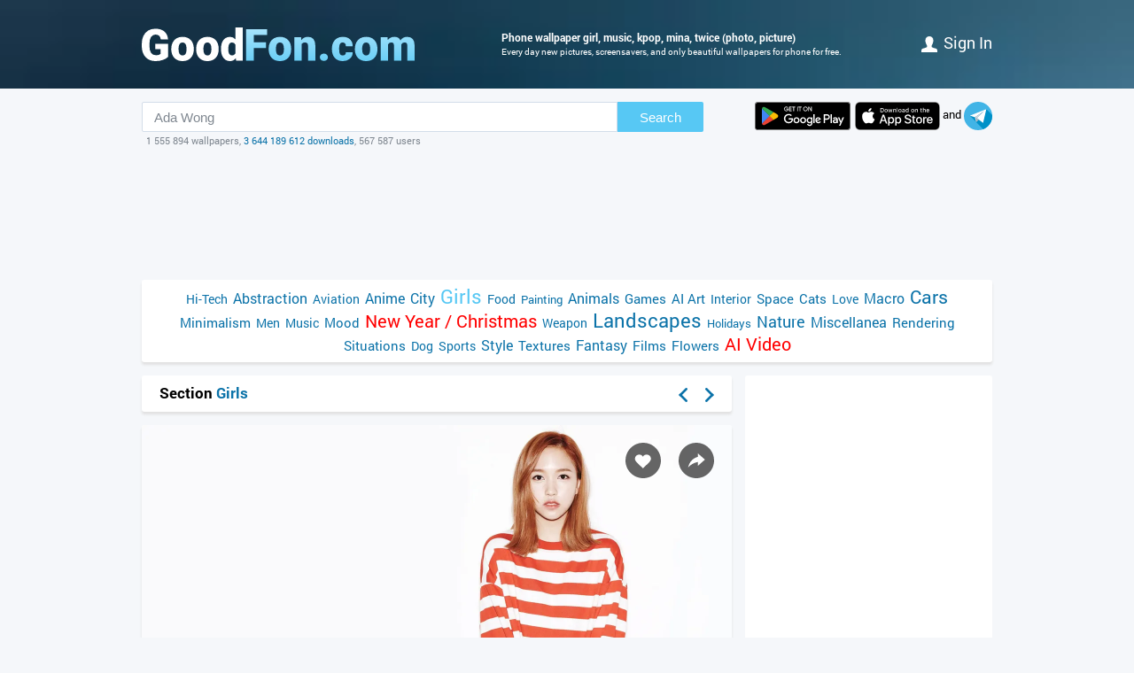

--- FILE ---
content_type: text/html; charset=utf-8
request_url: https://www.goodfon.com/girls/wallpaper-mina-twice-kpop-music-girl.html
body_size: 6694
content:
<!doctype html><html lang=en><head><link href=//img.goodfon.com rel=preconnect><title>Wallpaper girl, Music, Kpop, Mina, Twice for mobile and desktop, section девушки, resolution 1920x1080 - download</title><meta content="Wallpaper girl, Music, Kpop, Mina, Twice for mobile and desktop, section девушки, resolution 1920x1080, author k-pop." name=description><meta content="wallpapers, pictures, download, girl, Music, Kpop, Mina, Twice" name=keywords><meta content=https://www.goodfon.com/girls/wallpaper-mina-twice-kpop-music-girl.html property=og:url><meta content=website property=og:type><meta content=https://img.goodfon.com/wallpaper/big/f/d1/mina-twice-kpop-music-girl.webp property=og:image><meta content=ru_Ru property=og:locale><meta content="Download wallpapers by subject girls" property=og:title><meta content="author: k-pop / size: 1920x1080 / tags: girl, Music, Kpop, Mina, Twice" property=og:description><meta content="GoodFon - wallpaper on pc and phone" property=og:site_name><meta content=#57c8f4 name=theme-color><link title="GoodFon.com - Free Wallpapers, download" href=/goodfon.rss rel=alternate type=application/rss+xml><link href="/static/desktop/application.css?v=22" rel=stylesheet><link href=/manifest.json rel=manifest><link href="/static/favicon.svg?v=22" rel=icon type=image/svg+xml><link href="/static/favicon.png?v=22" rel=apple-touch-icon sizes=180x180><link href=https://www.goodfon.ru/girls/wallpaper-mina-twice-kpop-music-girl.html hreflang=ru rel=alternate><link href=https://www.goodfon.com/girls/wallpaper-mina-twice-kpop-music-girl.html hreflang=en rel=alternate><link href=https://www.goodfon.com/girls/wallpaper-mina-twice-kpop-music-girl.html hreflang=x-default rel=alternate><meta content="width=device-width,initial-scale=1.0" name=viewport><link href=https://www.goodfon.com/girls/wallpaper-mina-twice-kpop-music-girl.html rel=canonical><script type=application/ld+json>
        {
            "@context": "https://schema.org/",
            "@type": "ImageObject",
            "contentUrl": "https://img.goodfon.com/original/1920x1080/f/d1/mina-twice-kpop-music-girl.jpg",
            "creditText": "Wallpapers for theme girl, Music, Kpop, Mina, Twice",
            
            "creator": {
                "@type": "Person",
                "name": "k-pop"
            },
            
            "license": "https://creativecommons.org/licenses/by-nc/4.0/"
        }
    </script><!-- Yandex.RTB --><script>window.yaContextCb=window.yaContextCb||[]</script><script async src=https://yandex.ru/ads/system/context.js></script><script src="https://pagead2.googlesyndication.com/pagead/js/adsbygoogle.js?client=ca-pub-7426844697713322" async crossorigin></script></head><body><div class=headline><div class="width_960 headline__inner"><div class=headline__inner__logo><a class="headline__logo__icon com" title="GoodFon.com - Free Wallpapers, download" href=https://www.goodfon.com/> <span>GoodFon.com - Free Wallpapers, download</span> </a></div><div class=headline__inner__center><h1>Phone wallpaper girl, music, kpop, mina, twice (photo, picture)</h1> Every day new pictures, screensavers, and only beautiful wallpapers for phone for free.</div><div class=headline__user><a href=https://www.goodfon.com/auth/signin/><i class=headline__user__icon></i>Sign in</a></div></div></div><div class="width_960 center"><div class=search_box><div class=search_box__inner><div class=search_box__inner__form><form action=https://www.goodfon.com/search/ class=js-search-form><input value="Ada Wong" class=js-search name=q><button>Search</button></form><div class=search_box__inner__form__stat>1 555 894 wallpapers, <a href=https://www.goodfon.com/last/ title=Live>3 644 189 612 downloads</a>, 567 587 users</div></div><div><a href="https://play.google.com/store/apps/details?id=com.goodfon.goodfon&rdid=com.goodfon.goodfon" title="HD wallpapers" class=googleplay_en target=_blank></a><a title="HD wallpapers" class=appstore_en href=https://apps.apple.com/us/app/goodfon-hd-wallpapers/id6752357073 target=_blank></a> and <a class=telegram href=https://t.me/GoodFonSu rel=nofollow target=_blank></a></div></div></div><div class=center_banner__head><!-- Yandex.RTB R-A-14239917-4 --><div id=yandex_rtb_R-A-14239917-4></div><ins class=adsbygoogle data-ad-client=ca-pub-7426844697713322 data-ad-slot=6299968435 style=display:block;max-width:960px;width:100%;height:120px></ins><script>window.yaContextCb.push(() => {
          Ya.Context.AdvManager.render({
              "blockId": "R-A-14239917-4",
              "renderTo": "yandex_rtb_R-A-14239917-4"
            }, () => {
              (adsbygoogle = window.adsbygoogle || []).push({});
            })
      })</script></div><div class=head_menu><a href=https://www.goodfon.com/hi-tech/ style=font-size:14px;>Hi-Tech</a><a href=https://www.goodfon.com/abstraction/ style=font-size:16px;>Abstraction</a><a href=https://www.goodfon.com/aviation/ style=font-size:14px;>Aviation</a><a href=https://anime.goodfon.com/ style=font-size:16px;>Anime</a><a href=https://www.goodfon.com/city/ style=font-size:16px;>City</a><a class=selected href=https://www.goodfon.com/girls/ style=font-size:22px;>Girls</a><a href=https://www.goodfon.com/food/ style=font-size:14px;>Food</a><a href=https://www.goodfon.com/painting/ style=font-size:13px;>Painting</a><a href=https://www.goodfon.com/animals/ style=font-size:16px;>Animals</a><a href=https://www.goodfon.com/games/ style=font-size:15px;>Games</a><a href=https://www.goodfon.com/ai-art/ style=font-size:15px;>AI Art</a><a href=https://www.goodfon.com/interior/ style=font-size:14px;>Interior</a><a href=https://www.goodfon.com/space/ style=font-size:15px;>Space</a><a href=https://www.goodfon.com/cats/ style=font-size:15px;>Cats</a><a href=https://www.goodfon.com/Love/ style=font-size:14px;>Love</a><a href=https://www.goodfon.com/macro/ style=font-size:16px;>Macro</a><a href=https://auto.goodfon.com/ style=font-size:21px;>Cars</a><a href=https://www.goodfon.com/minimalism/ style=font-size:15px;>Minimalism</a><a href=https://www.goodfon.com/men/ style=font-size:14px;>Men</a><a href=https://www.goodfon.com/music/ style=font-size:14px;>Music</a><a href=https://www.goodfon.com/mood/ style=font-size:15px;>Mood</a><a href=https://www.goodfon.com/new-year/ style=font-size:20px;color:red>New Year / Christmas</a><a href=https://www.goodfon.com/weapon/ style=font-size:14px;>Weapon</a><a href=https://www.goodfon.com/landscapes/ style=font-size:22px;>Landscapes</a><a href=https://www.goodfon.com/holidays/ style=font-size:13px;>Holidays</a><a href=https://www.goodfon.com/nature/ style=font-size:18px;>Nature</a><a href=https://www.goodfon.com/miscellanea/ style=font-size:16px;>Miscellanea</a><a href=https://www.goodfon.com/rendering/ style=font-size:15px;>Rendering</a><a href=https://www.goodfon.com/situations/ style=font-size:15px;>Situations</a><a href=https://www.goodfon.com/dog/ style=font-size:14px;>Dog</a><a href=https://www.goodfon.com/sports/ style=font-size:14px;>Sports</a><a href=https://www.goodfon.com/style/ style=font-size:16px;>Style</a><a href=https://www.goodfon.com/textures/ style=font-size:15px;>Textures</a><a href=https://www.goodfon.com/fantasy/ style=font-size:16px;>Fantasy</a><a href=https://www.goodfon.com/films/ style=font-size:15px;>Films</a><a href=https://www.goodfon.com/flowers/ style=font-size:15px;>Flowers</a><a href=https://deepfake-video.com style=font-size:20px;color:red>AI Video</a></div><div class=wallpaper><div class=wallpaper__first><script>function getDevicePixelRatio() {
                    if(window.devicePixelRatio === undefined)
                        return 1;

                    return window.devicePixelRatio;
                }

                width = screen.width;
                height = screen.height;

                width  *= getDevicePixelRatio();
                height *= getDevicePixelRatio();

                width = Math.round(width);
                height = Math.round(height);

                if (width>1920 || height>1080) {
                    width  = 1920;
                    height = 1080;
                }</script><div class=wallpaper__catalog><div><h2 class=wallpaper__zagh2>Section <a href=https://www.goodfon.com/girls/>Girls</a></h2></div><div class=next_block><a class=next_block__prev href=https://www.goodfon.com/flowers/wallpaper-tsvety-buket-tiulpany-wood-flowers-tulips-spring-purple-b-14.html title=Back></a><a class=next_block__next href=https://www.goodfon.com/rendering/wallpaper-fish-aquarium-coral-glass-colorful-generative-ai-rybki-akv-5.html title=Forward></a></div></div><div class=wallpaper__item itemscope itemtype=http://schema.org/ImageObject><div class=wallpaper__item__fon><meta content="Wallpaper girl, Music, Kpop, Mina, Twice" itemprop=name><div style="position: relative"><div class=wallpaper__right><div><a title="Add to Favorites" class=wallpaper__favorite href=https://www.goodfon.com/auth/signin/> </a></div><div><a class="wallpaper__share js-share" href=# title=Share></a></div></div><div class=js-share-block><div class=share><a href="http://vk.com/share.php?url=https://www.goodfon.com/girls/wallpaper-mina-twice-kpop-music-girl.html" target=_blank>ВКонтакте</a><a href="https://www.facebook.com/sharer/sharer.php?u=https://www.goodfon.com/girls/wallpaper-mina-twice-kpop-music-girl.html" target=_blank>Facebook</a><a href="https://pinterest.com/pin/create/button/?url=https://www.goodfon.com/girls/wallpaper-mina-twice-kpop-music-girl.html&media=https://img.goodfon.com/wallpaper/nbig/f/d1/mina-twice-kpop-music-girl.webp&description=Wallpaper girl, Music, Kpop, Mina, Twice" target=_blank>Pinterest</a><a href="https://twitter.com/share?url=https://www.goodfon.com/girls/wallpaper-mina-twice-kpop-music-girl.html" target=_blank>Twitter</a><a href="https://telegram.me/share/url?url=https://www.goodfon.com/girls/wallpaper-mina-twice-kpop-music-girl.html" target=_blank>Telegram</a></div></div><a title="Wallpaper girl, Music, Kpop, Mina, Twice" href=/girls/wallpaper-download-1920x1080-mina-twice-kpop-music-girl.html id=img itemprop=contentUrl target=_blank> <img alt="Photo wallpaper girl, Music, Kpop, Mina, Twice" class=wallpaper__item__fon__img height=425 itemprop=thumbnail src=https://img.goodfon.com/wallpaper/nbig/f/d1/mina-twice-kpop-music-girl.webp width=666> </a></div><div class=wallpaper__bottom><div><a class=user_block href=https://www.goodfon.com/user/k-pop/ title=K-pop> <div class=user_block__avatar><img alt="Users K-pop" height=32 loading=lazy src=https://img.goodfon.com/avatars/d/68/xjnz35drcdu7fej.webp width=32></div> <div class=user_block__user><span>K-pop</span><br> 7 April 2024 <br>Downloads 877</div> </a></div><div><div class=wallpaper__download><div><a class=wallpaper__download__lbut href=/girls/wallpaper-download-1920x1080-mina-twice-kpop-music-girl.html id=download target=_blank>Download</a></div><div class=wallpaper__download__bottom><script>if (width > 0 && height > 0) {
                                            document.getElementById('img').setAttribute("href", "/girls/wallpaper-download-100x100-mina-twice-kpop-music-girl.html".replace('100x100', width+"x"+height));
                                            document.getElementById('download').setAttribute("href", "/girls/wallpaper-download-100x100-mina-twice-kpop-music-girl.html".replace('100x100', width+"x"+height));
                                        }</script><a class="wallpaper__download__rbut js-size" href=/girls/wallpaper-download-1920x1080-mina-twice-kpop-music-girl.html target=_blank>1920x1080<span class=wallpaper__download__rbut__select></span></a><div class="wallpaper__download__size js-size-block"><div><a href=/girls/wallpaper-download-crop-mina-twice-kpop-music-girl.html>Manual resize</a></div><div class=wallpaper__download__size__grey>Download original</div><div><a href=/girls/wallpaper-download-1920x1080-mina-twice-kpop-music-girl.html target=_blank>1920x1080</a></div><div class=wallpaper__download__size__grey>PC (720P, 1080P, 2K, 4K, 5K)</div><div><a href=/girls/wallpaper-download-1366x768-mina-twice-kpop-music-girl.html target=_blank>1366x768</a></div><div><a href=/girls/wallpaper-download-1920x1080-mina-twice-kpop-music-girl.html target=_blank>1920x1080</a></div><div><a href=/girls/wallpaper-download-1440x900-mina-twice-kpop-music-girl.html target=_blank>1440x900</a></div><div><a href=/girls/wallpaper-download-1600x900-mina-twice-kpop-music-girl.html target=_blank>1600x900</a></div><div><a href=/girls/wallpaper-download-1280x800-mina-twice-kpop-music-girl.html target=_blank>1280x800</a></div><div><a href=/girls/wallpaper-download-1024x768-mina-twice-kpop-music-girl.html target=_blank>1024x768</a></div><div><a href=/girls/wallpaper-download-1280x1024-mina-twice-kpop-music-girl.html target=_blank>1280x1024</a></div><div><a href=/girls/wallpaper-download-1536x864-mina-twice-kpop-music-girl.html target=_blank>1536x864</a></div><div><a href=/girls/wallpaper-download-1680x1050-mina-twice-kpop-music-girl.html target=_blank>1680x1050</a></div><div><a href=/girls/wallpaper-download-1280x720-mina-twice-kpop-music-girl.html target=_blank>1280x720</a></div><div><a href=/girls/wallpaper-download-1360x768-mina-twice-kpop-music-girl.html target=_blank>1360x768</a></div><div><a href=/girls/wallpaper-download-360x640-mina-twice-kpop-music-girl.html target=_blank>360x640</a></div><div><a href=/girls/wallpaper-download-1280x768-mina-twice-kpop-music-girl.html target=_blank>1280x768</a></div><div><a href=/girls/wallpaper-download-1024x600-mina-twice-kpop-music-girl.html target=_blank>1024x600</a></div><div><a href=/girls/wallpaper-download-800x600-mina-twice-kpop-music-girl.html target=_blank>800x600</a></div><div><a href=/girls/wallpaper-download-1364x768-mina-twice-kpop-music-girl.html target=_blank>1364x768</a></div><div class=wallpaper__download__size__grey>iMac</div><div><a href=/girls/wallpaper-download-1920x1080-mina-twice-kpop-music-girl.html target=_blank>1920x1080 iMac 21.5" LED-backlit</a></div><div class=wallpaper__download__size__grey>MacBook</div><div><a href=/girls/wallpaper-download-1366x768-mina-twice-kpop-music-girl.html target=_blank>1366x768 MacBook Air 11.6"</a></div><div><a href=/girls/wallpaper-download-1440x900-mina-twice-kpop-music-girl.html target=_blank>1440x900 MacBook Air 13", MacBook Pro 15.4"</a></div><div><a href=/girls/wallpaper-download-1280x800-mina-twice-kpop-music-girl.html target=_blank>1280x800 MacBook Pro 13.3"</a></div><div class=wallpaper__download__size__grey>Dual Monitors</div><div class=wallpaper__download__size__grey>Triple monitor</div><div class=wallpaper__download__size__grey>Quad monitor</div><div class=wallpaper__download__size__grey>iPhone</div><div><a href=/girls/wallpaper-download-640x960-mina-twice-kpop-music-girl.html target=_blank>640x960 iPhone 4/4s</a></div><div><a href=/girls/wallpaper-download-320x480-mina-twice-kpop-music-girl.html target=_blank>320x480 iPhone 2G/3G/3GS</a></div><div class=wallpaper__download__size__grey>Android phone</div><div><a href=/girls/wallpaper-download-480x854-mina-twice-kpop-music-girl.html target=_blank>480x854</a></div><div><a href=/girls/wallpaper-download-480x800-mina-twice-kpop-music-girl.html target=_blank>480x800</a></div><div><a href=/girls/wallpaper-download-540x960-mina-twice-kpop-music-girl.html target=_blank>540x960</a></div><div><a href=/girls/wallpaper-download-600x1024-mina-twice-kpop-music-girl.html target=_blank>600x1024</a></div><div><a href=/girls/wallpaper-download-320x480-mina-twice-kpop-music-girl.html target=_blank>320x480</a></div><div><a href=/girls/wallpaper-download-375x667-mina-twice-kpop-music-girl.html target=_blank>375x667</a></div><div><a href=/girls/wallpaper-download-320x568-mina-twice-kpop-music-girl.html target=_blank>320x568</a></div><div class=wallpaper__download__size__grey>iPad & iPad mini</div><div><a href=/girls/wallpaper-download-1024x768-mina-twice-kpop-music-girl.html target=_blank>1024x768 iPad, iPad 2, iPad Mini</a></div><div class=wallpaper__download__size__grey>Tablet</div><div><a href=/girls/wallpaper-download-1024x600-mina-twice-kpop-music-girl.html target=_blank>1024x600</a></div><div><a href=/girls/wallpaper-download-600x1024-mina-twice-kpop-music-girl.html target=_blank>600x1024</a></div></div></div></div></div><div><div class="mark_block js-mark" data-url=/api/fon/vote/783933/><div><a title="I like this" class=good href=#1> </a></div><div class=count><span class=vote style=color:#006000>+26</span></div><div><a title="I dislike this" class=bad href=#-1> </a></div></div></div></div></div><div class=wallpaper__tags><div><a href=https://www.goodfon.com/tags/girl-1/>girl</a> • <a href=https://www.goodfon.com/tags/music-1/>Music</a> • <a href=https://www.goodfon.com/tags/kpop/>Kpop</a> • <a href=https://www.goodfon.com/tags/mina-2/>Mina</a> • <a href=https://www.goodfon.com/tags/twice-1/>Twice</a></div></div><div class=wallpaper__color><div>Colors</div><div><a title="white - 0.857%" class=bord href=https://www.goodfon.com/color/ffffff/ style=background-color:#ffffff;> </a><a title="pink - 0.037%" href=https://www.goodfon.com/color/ffcccc/ style=background-color:#ffcccc;> </a><a title="carrot - 0.016%" href=https://www.goodfon.com/color/ff6633/ style=background-color:#ff6633;> </a><a title="dark salmon - 0.011%" href=https://www.goodfon.com/color/ff9999/ style=background-color:#ff9999;> </a><a title="dark coral - 0.010%" href=https://www.goodfon.com/color/ff6666/ style=background-color:#ff6666;> </a><a title="beard Abdel-Kerim - 0.010%" href=https://www.goodfon.com/color/cccccc/ style=background-color:#cccccc;> </a><a title="pale brown - 0.009%" href=https://www.goodfon.com/color/cc9999/ style=background-color:#cc9999;> </a><a title="marsh - 0.007%" href=https://www.goodfon.com/color/cccc99/ style=background-color:#cccc99;> </a><a title="camelopardalis - 0.006%" href=https://www.goodfon.com/color/996633/ style=background-color:#996633;> </a><a title="orange-pink - 0.006%" href=https://www.goodfon.com/color/ff9966/ style=background-color:#ff9966;> </a></div></div></div><div class=similar><h2>Similar wallpapers</h2><div class=similar__items><div class=similar__items__item itemscope itemtype=http://schema.org/ImageObject><a title="Picture girl, Music, cute, Kpop, Twice, Tzuyu" href=https://www.goodfon.com/music/wallpaper-tzuyu-kpop-twice-girl-cute-music.html itemprop=url><img alt="Picture girl, Music, cute, Kpop, Twice, Tzuyu" height=99 itemprop=thumbnail loading=lazy src=https://img.goodfon.com/wallpaper/big/6/f0/tzuyu-kpop-twice-girl-cute-music.webp width=156></a></div><div class=similar__items__item itemscope itemtype=http://schema.org/ImageObject><a title="Picture girl, Music, Kpop, Twice, Jihyo" href=https://www.goodfon.com/music/wallpaper-twice-jihyo-kpop-music-girl-1.html itemprop=url><img alt="Picture girl, Music, Kpop, Twice, Jihyo" height=99 itemprop=thumbnail loading=lazy src=https://img.goodfon.com/wallpaper/big/1/e9/twice-jihyo-kpop-music-girl-1.webp width=156></a></div></div></div><div class=wallpaper__update><a onclick="$('#img_update').show(); $(this).remove(); return false;" href=#>There is a similar picture, but better quality?</a><div class=wallpaper__update__block id=img_update style=display:none;><form action=/moderator/fon_update/783933/ enctype=multipart/form-data method=post>File: <input accept=image/* name=img size=30 type=file><input type=submit value=upload></form></div></div><div class=wallpaper__in_favorite>Favored by <a href=https://www.goodfon.com/user/ahahui/favorite/ title=ahahui> ahahui </a><a href=https://www.goodfon.com/user/weedeew/favorite/ title=weedeew> <img alt="Users weedeew" align=absmiddle height=25 loading=lazy src=https://img.goodfon.com/avatars/d/eb/1xmmeucjx2abrvt.webp width=25> </a><a href=https://www.goodfon.com/user/zimorodok71/favorite/ title=zimorodok71> <img alt="Users zimorodok71" align=absmiddle height=25 loading=lazy src=https://img.goodfon.com/avatars/3/f0/bu0ptq78vc8elau.webp width=25> </a><a href=https://www.goodfon.com/user/hamidhan/favorite/ title=hamidhan> hamidhan </a><a href=https://www.goodfon.com/user/boljurman/favorite/ title=boljurman> boljurman </a><a href=https://www.goodfon.com/user/sciler/favorite/ title=sciler> sciler </a><a href=https://www.goodfon.com/user/newnix/favorite/ title=newnix> newnix </a><a href=https://www.goodfon.com/user/eriks47/favorite/ title=eriks47> eriks47 </a><a href=https://www.goodfon.com/user/saini-punjabi/favorite/ title=saini-punjabi> <img alt="Users saini-punjabi" align=absmiddle height=25 loading=lazy src=https://img.goodfon.com/avatars/d/85/9btb6nsjx0q2pmc.webp width=25> </a><a href=https://www.goodfon.com/user/skymax/favorite/ title=skymax> <img alt="Users skymax" align=absmiddle height=25 loading=lazy src=https://img.goodfon.com/avatars/1/b1/e7xn9mawrdrxwx9.webp width=25> </a><a href=https://www.goodfon.com/user/timig/favorite/ title=timig> timig </a><a href=https://www.goodfon.com/user/vitar13/favorite/ title=vitar13> vitar13 </a><a href=https://www.goodfon.com/user/kuroni/favorite/ title=kuroni> kuroni </a></div><br><div class=center_banner__under_wallpaper><!-- Yandex.RTB R-A-14239917-5 --><div id=yandex_rtb_R-A-14239917-5></div><ins data-ad-format="rectangle, horizontal" class=adsbygoogle data-ad-client=ca-pub-7426844697713322 data-ad-slot=6299968435 style=display:block></ins><script>window.yaContextCb.push(() => {
      Ya.Context.AdvManager.render({
          "blockId": "R-A-14239917-5",
          "renderTo": "yandex_rtb_R-A-14239917-5"
      }, () => {
        (adsbygoogle = window.adsbygoogle || []).push({});
      })
  })</script></div><div class=margin_top10><div class=wallpaper__comment__catalog>Comments</div><div class=js-comment><form action=/api/fon/comment/783933/ class=comment_form method=post><div id=0><div><textarea placeholder="Add a comment" name=body rows=3></textarea></div><div><input name=parent type=hidden value=0><input class=comment-btn type=submit value=Comment></div></div></form></div></div></div><div class=wallpaper__second><div class=wallpaper__banner240><div class=center_banner><div class=banner_240x400><!-- Yandex.RTB R-A-14239917-1 --><div id=yandex_rtb_R-A-14239917-1></div><ins class=adsbygoogle data-ad-client=ca-pub-7426844697713322 data-ad-slot=2727554930 style=display:inline-block;width:240px;height:400px></ins><script>window.yaContextCb.push(() => {
            Ya.Context.AdvManager.render({
                "blockId": "R-A-14239917-1",
                "renderTo": "yandex_rtb_R-A-14239917-1"
            }, () => {
                (adsbygoogle = window.adsbygoogle || []).push({});
            })
        })</script></div></div></div><div class=wallpaper__random><div class=wallpaper__random__head><a class=js-random data-url=/api/fon/3/ href=# style=float:right;>update</a><h2>Random wallpapers</h2></div><div class="wallpaper__random__items js-random-block"><div class=wallpaper__random__items__item itemscope itemtype=http://schema.org/ImageObject><a title="Picture summer, flowers, face, glasses, cutie" href=https://www.goodfon.com/girls/wallpaper-milashka-litso-ochki-leto-tsvety.html itemprop=url> <img alt="Picture summer, flowers, face, glasses, cutie" height=80 itemprop=thumbnail loading=lazy src=https://img.goodfon.com/wallpaper/big/2/db/milashka-litso-ochki-leto-tsvety.webp width=120> </a></div><div class=wallpaper__random__items__item itemscope itemtype=http://schema.org/ImageObject><a title="Picture look, leaves, girl, flowers, branches, pose, portrait, makeup" href=https://www.goodfon.com/girls/wallpaper-krasivaia-devushka-briunetka-plate-poza-pricheska-makiiazh-1.html itemprop=url> <img alt="Picture look, leaves, girl, flowers, branches, pose, portrait, makeup" height=80 itemprop=thumbnail loading=lazy src=https://img.goodfon.com/wallpaper/big/2/2d/krasivaia-devushka-briunetka-plate-poza-pricheska-makiiazh-1.webp width=120> </a></div><div class=wallpaper__random__items__item itemscope itemtype=http://schema.org/ImageObject><a title="Picture girl, face, pose, smile, model, brunette, glasses, Victoria Justice" href=https://www.goodfon.com/girls/wallpaper-victoria-justice-devushka-ochki-ulybka-litso-model-briunetka.html itemprop=url> <img alt="Picture girl, face, pose, smile, model, brunette, glasses, Victoria Justice" height=80 itemprop=thumbnail loading=lazy src=https://img.goodfon.com/wallpaper/big/9/8e/victoria-justice-devushka-ochki-ulybka-litso-model-briunetka.webp width=120> </a></div><div class=wallpaper__random__items__item itemscope itemtype=http://schema.org/ImageObject><a title="Picture girl, Park, bench" href=https://www.goodfon.com/girls/wallpaper-devushka-park-skamia.html itemprop=url> <img alt="Picture girl, Park, bench" height=80 itemprop=thumbnail loading=lazy src=https://img.goodfon.com/wallpaper/big/0/5d/devushka-park-skamia.webp width=120> </a></div><div class=wallpaper__random__items__item itemscope itemtype=http://schema.org/ImageObject><a title="Picture look, girl, face, model, makeup, hairstyle, red hair, Valua Vitaly" href=https://www.goodfon.com/girls/wallpaper-devushka-makiiazh-pricheska-ryzhie-volosy-model-litso-vzglia.html itemprop=url> <img alt="Picture look, girl, face, model, makeup, hairstyle, red hair, Valua Vitaly" height=80 itemprop=thumbnail loading=lazy src=https://img.goodfon.com/wallpaper/big/b/3b/devushka-makiiazh-pricheska-ryzhie-volosy-model-litso-vzglia.webp width=120> </a></div><div class=wallpaper__random__items__item itemscope itemtype=http://schema.org/ImageObject><a title="Picture look, girl, the sun, portrait, Mike, cap, brown hair, cute" href=https://www.goodfon.com/girls/wallpaper-simpatichnaia-devushka-shatenka-maika-kepka-vzgliad-portret.html itemprop=url> <img alt="Picture look, girl, the sun, portrait, Mike, cap, brown hair, cute" height=80 itemprop=thumbnail loading=lazy src=https://img.goodfon.com/wallpaper/big/5/80/simpatichnaia-devushka-shatenka-maika-kepka-vzgliad-portret.webp width=120> </a></div></div></div></div></div><div class=footer><div>© <a href=/>GoodFon — free wallpapers</a>, 2008—2026 <a class=u href=mailto:help@goodfon.ru>help@goodfon.ru</a>. <a href=/user_agreement/>User agreement</a>. <a class=u href=/fm/>To mobile version</a>.</div><div><span class=footer__icon></span></div></div></div><script src="/static/desktop/application.js?v=22" async></script><!--LiveInternet counter--><script>new Image().src = "//counter.yadro.ru/hit?r"+
escape(document.referrer)+((typeof(screen)=="undefined")?"":
";s"+screen.width+"*"+screen.height+"*"+(screen.colorDepth?
screen.colorDepth:screen.pixelDepth))+";u"+escape(document.URL)+
";h"+escape(document.title.substring(0,150))+
";"+Math.random();</script><!--/LiveInternet--><!-- Yandex.Metrika counter --><script>(function(m,e,t,r,i,k,a){
      m[i]=m[i]||function(){(m[i].a=m[i].a||[]).push(arguments)};
      m[i].l=1*new Date();
      for (var j = 0; j < document.scripts.length; j++) {if (document.scripts[j].src === r) { return; }}
      k=e.createElement(t),a=e.getElementsByTagName(t)[0],k.async=1,k.src=r,a.parentNode.insertBefore(k,a)
  })(window, document,'script','https://mc.webvisor.org/metrika/tag_ww.js?id=513252', 'ym');

  ym(513252, 'init', {ssr:true, clickmap:true, accurateTrackBounce:true, trackLinks:true});</script><noscript><div><img style="position:absolute; left:-9999px;" alt src=https://mc.yandex.ru/watch/513252></div></noscript><!-- /Yandex.Metrika counter --><!-- Google tag (gtag.js) --><script src="https://www.googletagmanager.com/gtag/js?id=G-2KGT2PSK8H" async></script><script>window.dataLayer = window.dataLayer || [];
  function gtag(){dataLayer.push(arguments);}
  gtag('js', new Date());

  gtag('config', 'G-2KGT2PSK8H');</script></body></html>

--- FILE ---
content_type: text/html; charset=utf-8
request_url: https://www.google.com/recaptcha/api2/aframe
body_size: 266
content:
<!DOCTYPE HTML><html><head><meta http-equiv="content-type" content="text/html; charset=UTF-8"></head><body><script nonce="g4odxkMfLItBocv_4LoqQQ">/** Anti-fraud and anti-abuse applications only. See google.com/recaptcha */ try{var clients={'sodar':'https://pagead2.googlesyndication.com/pagead/sodar?'};window.addEventListener("message",function(a){try{if(a.source===window.parent){var b=JSON.parse(a.data);var c=clients[b['id']];if(c){var d=document.createElement('img');d.src=c+b['params']+'&rc='+(localStorage.getItem("rc::a")?sessionStorage.getItem("rc::b"):"");window.document.body.appendChild(d);sessionStorage.setItem("rc::e",parseInt(sessionStorage.getItem("rc::e")||0)+1);localStorage.setItem("rc::h",'1769876840046');}}}catch(b){}});window.parent.postMessage("_grecaptcha_ready", "*");}catch(b){}</script></body></html>

--- FILE ---
content_type: application/javascript; charset=utf-8
request_url: https://www.goodfon.com/static/desktop/298.e2daff9673736d3cf8b7.js
body_size: 528
content:
!function(){try{var e="undefined"!=typeof window?window:"undefined"!=typeof global?global:"undefined"!=typeof self?self:{},n=(new e.Error).stack;n&&(e._sentryDebugIds=e._sentryDebugIds||{},e._sentryDebugIds[n]="80e82c50-599b-46fd-9173-74e3d07063f5",e._sentryDebugIdIdentifier="sentry-dbid-80e82c50-599b-46fd-9173-74e3d07063f5")}catch(e){}}();var _global="undefined"!=typeof window?window:"undefined"!=typeof global?global:"undefined"!=typeof self?self:{};_global.SENTRY_RELEASE={id:"561f054da23b2c3af0a3584c9835629fdda83803"},(self.webpackChunknew_goodfon=self.webpackChunknew_goodfon||[]).push([[298],{763:function(e){e.exports=function(e){if(!e)throw new Error("Element undefined");$(e).find("a[href^='#c']").on({click:function(){var e=parseInt($(this).attr("href").slice(2)),n=1;return-1!=$(this).attr("href").indexOf("bad")&&(n=-1),$.post("/api/comment/vote/",{id:e,m:n},(function(e){$("#vote_comment_"+e.result.id).text(e.result.votings)}),"json"),$("a[href^='#c"+e+"']").addClass("disable"),$(this).removeClass("disable"),gtag("event","vote_comment_vote",{event_category:"vote_comment",event_label:n}),!1}})}}}]);
//# sourceMappingURL=298.e2daff9673736d3cf8b7.js.map